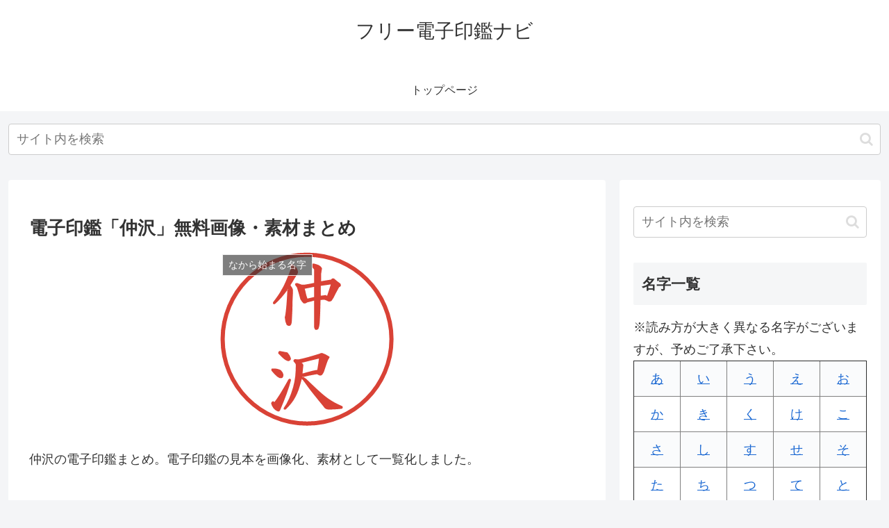

--- FILE ---
content_type: text/html; charset=utf-8
request_url: https://www.google.com/recaptcha/api2/aframe
body_size: 250
content:
<!DOCTYPE HTML><html><head><meta http-equiv="content-type" content="text/html; charset=UTF-8"></head><body><script nonce="QPi4_qy-6uZ2eTOXFXRtXA">/** Anti-fraud and anti-abuse applications only. See google.com/recaptcha */ try{var clients={'sodar':'https://pagead2.googlesyndication.com/pagead/sodar?'};window.addEventListener("message",function(a){try{if(a.source===window.parent){var b=JSON.parse(a.data);var c=clients[b['id']];if(c){var d=document.createElement('img');d.src=c+b['params']+'&rc='+(localStorage.getItem("rc::a")?sessionStorage.getItem("rc::b"):"");window.document.body.appendChild(d);sessionStorage.setItem("rc::e",parseInt(sessionStorage.getItem("rc::e")||0)+1);localStorage.setItem("rc::h",'1769410057341');}}}catch(b){}});window.parent.postMessage("_grecaptcha_ready", "*");}catch(b){}</script></body></html>